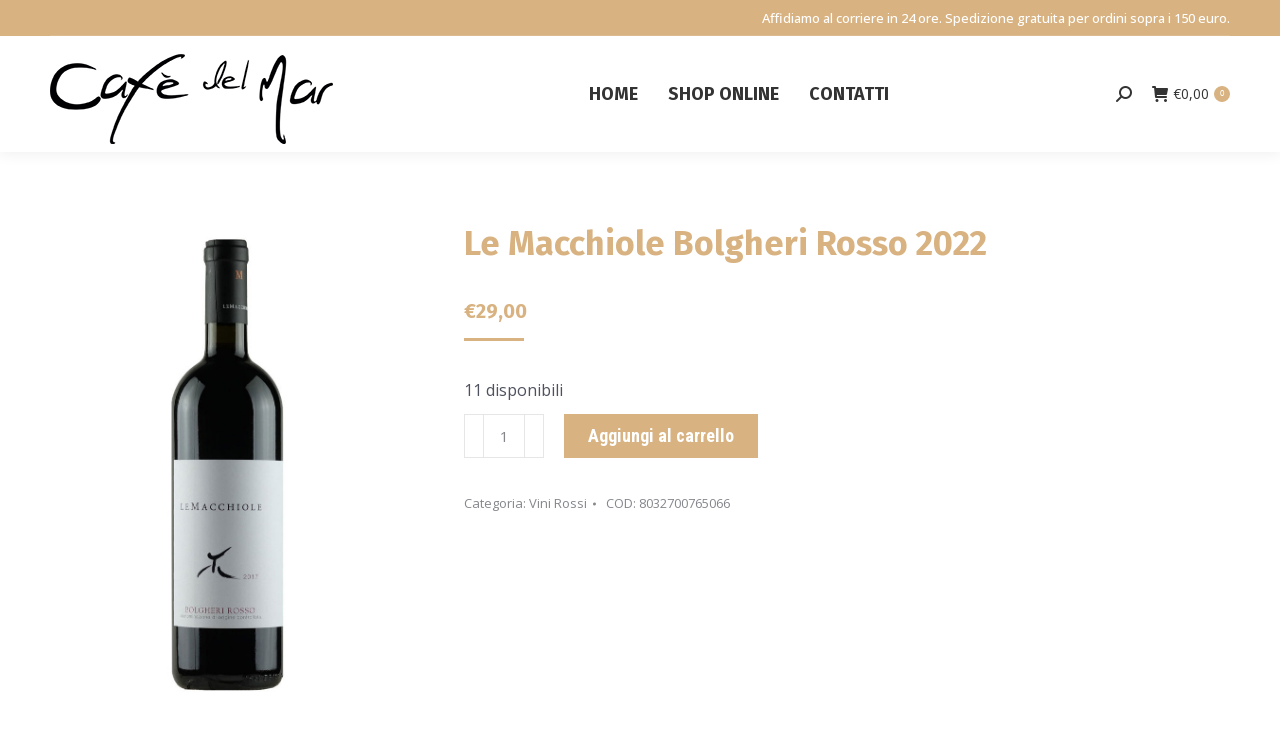

--- FILE ---
content_type: text/html; charset=UTF-8
request_url: https://www.cafedelmargrottammare.com/prodotto/le-macchiole-bolgheri-rosso-2022/
body_size: 18261
content:
<!DOCTYPE html>
<!--[if !(IE 6) | !(IE 7) | !(IE 8)  ]><!-->
<html lang="it-IT" class="no-js">
<!--<![endif]-->
<head>
	<meta charset="UTF-8" />
				<meta name="viewport" content="width=device-width, initial-scale=1, maximum-scale=1, user-scalable=0"/>
			<meta name="theme-color" content="#d8b280"/>	<link rel="profile" href="https://gmpg.org/xfn/11" />
	<title>Le Macchiole Bolgheri Rosso 2022 - Cafe del Mar | Grottammare AP</title>

<!-- The SEO Framework by Sybre Waaijer -->
<meta name="robots" content="max-snippet:-1,max-image-preview:standard,max-video-preview:-1" />
<link rel="canonical" href="https://www.cafedelmargrottammare.com/prodotto/le-macchiole-bolgheri-rosso-2022/" />
<meta name="description" content="Un vino fresco, complesso ma facilmente apprezzabile, perfetto per la tavola ed eclettico negli abbinamenti. Un vero e proprio biglietto da visita per l’azienda…" />
<meta property="og:type" content="product" />
<meta property="og:locale" content="it_IT" />
<meta property="og:site_name" content="Cafe del Mar | Grottammare AP" />
<meta property="og:title" content="Le Macchiole Bolgheri Rosso 2022" />
<meta property="og:description" content="Un vino fresco, complesso ma facilmente apprezzabile, perfetto per la tavola ed eclettico negli abbinamenti. Un vero e proprio biglietto da visita per l’azienda, che la contraddistingue e mostra la…" />
<meta property="og:url" content="https://www.cafedelmargrottammare.com/prodotto/le-macchiole-bolgheri-rosso-2022/" />
<meta property="og:image" content="https://www.cafedelmargrottammare.com/wp-content/uploads/2021/05/bolgheri-rosso-le-macchiole.jpg" />
<meta property="og:image:width" content="1200" />
<meta property="og:image:height" content="1645" />
<meta property="article:published_time" content="2021-03-29T10:40:29+00:00" />
<meta property="article:modified_time" content="2026-01-20T05:00:32+00:00" />
<meta name="google-site-verification" content="SzJ2k6OpFXUG104AR7GOCqtJjtpljJkvX8VJneOXEeY" />
<script type="application/ld+json">{"@context":"https://schema.org","@graph":[{"@type":"WebSite","@id":"https://www.cafedelmargrottammare.com/#/schema/WebSite","url":"https://www.cafedelmargrottammare.com/","name":"Cafe del Mar | Grottammare AP","description":"Enoteca Bar Pasticceria","inLanguage":"it-IT","potentialAction":{"@type":"SearchAction","target":{"@type":"EntryPoint","urlTemplate":"https://www.cafedelmargrottammare.com/search/{search_term_string}/"},"query-input":"required name=search_term_string"},"publisher":{"@type":"Organization","@id":"https://www.cafedelmargrottammare.com/#/schema/Organization","name":"Cafe del Mar | Grottammare AP","url":"https://www.cafedelmargrottammare.com/","logo":{"@type":"ImageObject","url":"https://www.cafedelmargrottammare.com/wp-content/uploads/2021/02/cafe-del-mar.png","contentUrl":"https://www.cafedelmargrottammare.com/wp-content/uploads/2021/02/cafe-del-mar.png","width":283,"height":90}}},{"@type":"WebPage","@id":"https://www.cafedelmargrottammare.com/prodotto/le-macchiole-bolgheri-rosso-2022/","url":"https://www.cafedelmargrottammare.com/prodotto/le-macchiole-bolgheri-rosso-2022/","name":"Le Macchiole Bolgheri Rosso 2022 - Cafe del Mar | Grottammare AP","description":"Un vino fresco, complesso ma facilmente apprezzabile, perfetto per la tavola ed eclettico negli abbinamenti. Un vero e proprio biglietto da visita per l’azienda…","inLanguage":"it-IT","isPartOf":{"@id":"https://www.cafedelmargrottammare.com/#/schema/WebSite"},"breadcrumb":{"@type":"BreadcrumbList","@id":"https://www.cafedelmargrottammare.com/#/schema/BreadcrumbList","itemListElement":[{"@type":"ListItem","position":1,"item":"https://www.cafedelmargrottammare.com/","name":"Cafe del Mar | Grottammare AP"},{"@type":"ListItem","position":2,"item":"https://www.cafedelmargrottammare.com/shop/","name":"Shop"},{"@type":"ListItem","position":3,"name":"Le Macchiole Bolgheri Rosso 2022"}]},"potentialAction":{"@type":"ReadAction","target":"https://www.cafedelmargrottammare.com/prodotto/le-macchiole-bolgheri-rosso-2022/"},"datePublished":"2021-03-29T10:40:29+00:00","dateModified":"2026-01-20T05:00:32+00:00"}]}</script>
<!-- / The SEO Framework by Sybre Waaijer | 3.03ms meta | 0.26ms boot -->

<link rel='dns-prefetch' href='//cdn.iubenda.com' />
<link rel='dns-prefetch' href='//fonts.googleapis.com' />
<link rel="alternate" type="application/rss+xml" title="Cafe del Mar | Grottammare AP &raquo; Feed" href="https://www.cafedelmargrottammare.com/feed/" />
<link rel="alternate" type="application/rss+xml" title="Cafe del Mar | Grottammare AP &raquo; Feed dei commenti" href="https://www.cafedelmargrottammare.com/comments/feed/" />
<style id='wp-img-auto-sizes-contain-inline-css'>
img:is([sizes=auto i],[sizes^="auto," i]){contain-intrinsic-size:3000px 1500px}
/*# sourceURL=wp-img-auto-sizes-contain-inline-css */
</style>
<style id='wp-emoji-styles-inline-css'>

	img.wp-smiley, img.emoji {
		display: inline !important;
		border: none !important;
		box-shadow: none !important;
		height: 1em !important;
		width: 1em !important;
		margin: 0 0.07em !important;
		vertical-align: -0.1em !important;
		background: none !important;
		padding: 0 !important;
	}
/*# sourceURL=wp-emoji-styles-inline-css */
</style>
<style id='wp-block-library-inline-css'>
:root{--wp-block-synced-color:#7a00df;--wp-block-synced-color--rgb:122,0,223;--wp-bound-block-color:var(--wp-block-synced-color);--wp-editor-canvas-background:#ddd;--wp-admin-theme-color:#007cba;--wp-admin-theme-color--rgb:0,124,186;--wp-admin-theme-color-darker-10:#006ba1;--wp-admin-theme-color-darker-10--rgb:0,107,160.5;--wp-admin-theme-color-darker-20:#005a87;--wp-admin-theme-color-darker-20--rgb:0,90,135;--wp-admin-border-width-focus:2px}@media (min-resolution:192dpi){:root{--wp-admin-border-width-focus:1.5px}}.wp-element-button{cursor:pointer}:root .has-very-light-gray-background-color{background-color:#eee}:root .has-very-dark-gray-background-color{background-color:#313131}:root .has-very-light-gray-color{color:#eee}:root .has-very-dark-gray-color{color:#313131}:root .has-vivid-green-cyan-to-vivid-cyan-blue-gradient-background{background:linear-gradient(135deg,#00d084,#0693e3)}:root .has-purple-crush-gradient-background{background:linear-gradient(135deg,#34e2e4,#4721fb 50%,#ab1dfe)}:root .has-hazy-dawn-gradient-background{background:linear-gradient(135deg,#faaca8,#dad0ec)}:root .has-subdued-olive-gradient-background{background:linear-gradient(135deg,#fafae1,#67a671)}:root .has-atomic-cream-gradient-background{background:linear-gradient(135deg,#fdd79a,#004a59)}:root .has-nightshade-gradient-background{background:linear-gradient(135deg,#330968,#31cdcf)}:root .has-midnight-gradient-background{background:linear-gradient(135deg,#020381,#2874fc)}:root{--wp--preset--font-size--normal:16px;--wp--preset--font-size--huge:42px}.has-regular-font-size{font-size:1em}.has-larger-font-size{font-size:2.625em}.has-normal-font-size{font-size:var(--wp--preset--font-size--normal)}.has-huge-font-size{font-size:var(--wp--preset--font-size--huge)}.has-text-align-center{text-align:center}.has-text-align-left{text-align:left}.has-text-align-right{text-align:right}.has-fit-text{white-space:nowrap!important}#end-resizable-editor-section{display:none}.aligncenter{clear:both}.items-justified-left{justify-content:flex-start}.items-justified-center{justify-content:center}.items-justified-right{justify-content:flex-end}.items-justified-space-between{justify-content:space-between}.screen-reader-text{border:0;clip-path:inset(50%);height:1px;margin:-1px;overflow:hidden;padding:0;position:absolute;width:1px;word-wrap:normal!important}.screen-reader-text:focus{background-color:#ddd;clip-path:none;color:#444;display:block;font-size:1em;height:auto;left:5px;line-height:normal;padding:15px 23px 14px;text-decoration:none;top:5px;width:auto;z-index:100000}html :where(.has-border-color){border-style:solid}html :where([style*=border-top-color]){border-top-style:solid}html :where([style*=border-right-color]){border-right-style:solid}html :where([style*=border-bottom-color]){border-bottom-style:solid}html :where([style*=border-left-color]){border-left-style:solid}html :where([style*=border-width]){border-style:solid}html :where([style*=border-top-width]){border-top-style:solid}html :where([style*=border-right-width]){border-right-style:solid}html :where([style*=border-bottom-width]){border-bottom-style:solid}html :where([style*=border-left-width]){border-left-style:solid}html :where(img[class*=wp-image-]){height:auto;max-width:100%}:where(figure){margin:0 0 1em}html :where(.is-position-sticky){--wp-admin--admin-bar--position-offset:var(--wp-admin--admin-bar--height,0px)}@media screen and (max-width:600px){html :where(.is-position-sticky){--wp-admin--admin-bar--position-offset:0px}}

/*# sourceURL=wp-block-library-inline-css */
</style><link rel='stylesheet' id='wc-blocks-style-css' href='https://www.cafedelmargrottammare.com/wp-content/plugins/woocommerce/assets/client/blocks/wc-blocks.css?ver=wc-10.4.3' media='all' />
<style id='global-styles-inline-css'>
:root{--wp--preset--aspect-ratio--square: 1;--wp--preset--aspect-ratio--4-3: 4/3;--wp--preset--aspect-ratio--3-4: 3/4;--wp--preset--aspect-ratio--3-2: 3/2;--wp--preset--aspect-ratio--2-3: 2/3;--wp--preset--aspect-ratio--16-9: 16/9;--wp--preset--aspect-ratio--9-16: 9/16;--wp--preset--color--black: #000000;--wp--preset--color--cyan-bluish-gray: #abb8c3;--wp--preset--color--white: #FFF;--wp--preset--color--pale-pink: #f78da7;--wp--preset--color--vivid-red: #cf2e2e;--wp--preset--color--luminous-vivid-orange: #ff6900;--wp--preset--color--luminous-vivid-amber: #fcb900;--wp--preset--color--light-green-cyan: #7bdcb5;--wp--preset--color--vivid-green-cyan: #00d084;--wp--preset--color--pale-cyan-blue: #8ed1fc;--wp--preset--color--vivid-cyan-blue: #0693e3;--wp--preset--color--vivid-purple: #9b51e0;--wp--preset--color--accent: #d8b280;--wp--preset--color--dark-gray: #111;--wp--preset--color--light-gray: #767676;--wp--preset--gradient--vivid-cyan-blue-to-vivid-purple: linear-gradient(135deg,rgb(6,147,227) 0%,rgb(155,81,224) 100%);--wp--preset--gradient--light-green-cyan-to-vivid-green-cyan: linear-gradient(135deg,rgb(122,220,180) 0%,rgb(0,208,130) 100%);--wp--preset--gradient--luminous-vivid-amber-to-luminous-vivid-orange: linear-gradient(135deg,rgb(252,185,0) 0%,rgb(255,105,0) 100%);--wp--preset--gradient--luminous-vivid-orange-to-vivid-red: linear-gradient(135deg,rgb(255,105,0) 0%,rgb(207,46,46) 100%);--wp--preset--gradient--very-light-gray-to-cyan-bluish-gray: linear-gradient(135deg,rgb(238,238,238) 0%,rgb(169,184,195) 100%);--wp--preset--gradient--cool-to-warm-spectrum: linear-gradient(135deg,rgb(74,234,220) 0%,rgb(151,120,209) 20%,rgb(207,42,186) 40%,rgb(238,44,130) 60%,rgb(251,105,98) 80%,rgb(254,248,76) 100%);--wp--preset--gradient--blush-light-purple: linear-gradient(135deg,rgb(255,206,236) 0%,rgb(152,150,240) 100%);--wp--preset--gradient--blush-bordeaux: linear-gradient(135deg,rgb(254,205,165) 0%,rgb(254,45,45) 50%,rgb(107,0,62) 100%);--wp--preset--gradient--luminous-dusk: linear-gradient(135deg,rgb(255,203,112) 0%,rgb(199,81,192) 50%,rgb(65,88,208) 100%);--wp--preset--gradient--pale-ocean: linear-gradient(135deg,rgb(255,245,203) 0%,rgb(182,227,212) 50%,rgb(51,167,181) 100%);--wp--preset--gradient--electric-grass: linear-gradient(135deg,rgb(202,248,128) 0%,rgb(113,206,126) 100%);--wp--preset--gradient--midnight: linear-gradient(135deg,rgb(2,3,129) 0%,rgb(40,116,252) 100%);--wp--preset--font-size--small: 13px;--wp--preset--font-size--medium: 20px;--wp--preset--font-size--large: 36px;--wp--preset--font-size--x-large: 42px;--wp--preset--spacing--20: 0.44rem;--wp--preset--spacing--30: 0.67rem;--wp--preset--spacing--40: 1rem;--wp--preset--spacing--50: 1.5rem;--wp--preset--spacing--60: 2.25rem;--wp--preset--spacing--70: 3.38rem;--wp--preset--spacing--80: 5.06rem;--wp--preset--shadow--natural: 6px 6px 9px rgba(0, 0, 0, 0.2);--wp--preset--shadow--deep: 12px 12px 50px rgba(0, 0, 0, 0.4);--wp--preset--shadow--sharp: 6px 6px 0px rgba(0, 0, 0, 0.2);--wp--preset--shadow--outlined: 6px 6px 0px -3px rgb(255, 255, 255), 6px 6px rgb(0, 0, 0);--wp--preset--shadow--crisp: 6px 6px 0px rgb(0, 0, 0);}:where(.is-layout-flex){gap: 0.5em;}:where(.is-layout-grid){gap: 0.5em;}body .is-layout-flex{display: flex;}.is-layout-flex{flex-wrap: wrap;align-items: center;}.is-layout-flex > :is(*, div){margin: 0;}body .is-layout-grid{display: grid;}.is-layout-grid > :is(*, div){margin: 0;}:where(.wp-block-columns.is-layout-flex){gap: 2em;}:where(.wp-block-columns.is-layout-grid){gap: 2em;}:where(.wp-block-post-template.is-layout-flex){gap: 1.25em;}:where(.wp-block-post-template.is-layout-grid){gap: 1.25em;}.has-black-color{color: var(--wp--preset--color--black) !important;}.has-cyan-bluish-gray-color{color: var(--wp--preset--color--cyan-bluish-gray) !important;}.has-white-color{color: var(--wp--preset--color--white) !important;}.has-pale-pink-color{color: var(--wp--preset--color--pale-pink) !important;}.has-vivid-red-color{color: var(--wp--preset--color--vivid-red) !important;}.has-luminous-vivid-orange-color{color: var(--wp--preset--color--luminous-vivid-orange) !important;}.has-luminous-vivid-amber-color{color: var(--wp--preset--color--luminous-vivid-amber) !important;}.has-light-green-cyan-color{color: var(--wp--preset--color--light-green-cyan) !important;}.has-vivid-green-cyan-color{color: var(--wp--preset--color--vivid-green-cyan) !important;}.has-pale-cyan-blue-color{color: var(--wp--preset--color--pale-cyan-blue) !important;}.has-vivid-cyan-blue-color{color: var(--wp--preset--color--vivid-cyan-blue) !important;}.has-vivid-purple-color{color: var(--wp--preset--color--vivid-purple) !important;}.has-black-background-color{background-color: var(--wp--preset--color--black) !important;}.has-cyan-bluish-gray-background-color{background-color: var(--wp--preset--color--cyan-bluish-gray) !important;}.has-white-background-color{background-color: var(--wp--preset--color--white) !important;}.has-pale-pink-background-color{background-color: var(--wp--preset--color--pale-pink) !important;}.has-vivid-red-background-color{background-color: var(--wp--preset--color--vivid-red) !important;}.has-luminous-vivid-orange-background-color{background-color: var(--wp--preset--color--luminous-vivid-orange) !important;}.has-luminous-vivid-amber-background-color{background-color: var(--wp--preset--color--luminous-vivid-amber) !important;}.has-light-green-cyan-background-color{background-color: var(--wp--preset--color--light-green-cyan) !important;}.has-vivid-green-cyan-background-color{background-color: var(--wp--preset--color--vivid-green-cyan) !important;}.has-pale-cyan-blue-background-color{background-color: var(--wp--preset--color--pale-cyan-blue) !important;}.has-vivid-cyan-blue-background-color{background-color: var(--wp--preset--color--vivid-cyan-blue) !important;}.has-vivid-purple-background-color{background-color: var(--wp--preset--color--vivid-purple) !important;}.has-black-border-color{border-color: var(--wp--preset--color--black) !important;}.has-cyan-bluish-gray-border-color{border-color: var(--wp--preset--color--cyan-bluish-gray) !important;}.has-white-border-color{border-color: var(--wp--preset--color--white) !important;}.has-pale-pink-border-color{border-color: var(--wp--preset--color--pale-pink) !important;}.has-vivid-red-border-color{border-color: var(--wp--preset--color--vivid-red) !important;}.has-luminous-vivid-orange-border-color{border-color: var(--wp--preset--color--luminous-vivid-orange) !important;}.has-luminous-vivid-amber-border-color{border-color: var(--wp--preset--color--luminous-vivid-amber) !important;}.has-light-green-cyan-border-color{border-color: var(--wp--preset--color--light-green-cyan) !important;}.has-vivid-green-cyan-border-color{border-color: var(--wp--preset--color--vivid-green-cyan) !important;}.has-pale-cyan-blue-border-color{border-color: var(--wp--preset--color--pale-cyan-blue) !important;}.has-vivid-cyan-blue-border-color{border-color: var(--wp--preset--color--vivid-cyan-blue) !important;}.has-vivid-purple-border-color{border-color: var(--wp--preset--color--vivid-purple) !important;}.has-vivid-cyan-blue-to-vivid-purple-gradient-background{background: var(--wp--preset--gradient--vivid-cyan-blue-to-vivid-purple) !important;}.has-light-green-cyan-to-vivid-green-cyan-gradient-background{background: var(--wp--preset--gradient--light-green-cyan-to-vivid-green-cyan) !important;}.has-luminous-vivid-amber-to-luminous-vivid-orange-gradient-background{background: var(--wp--preset--gradient--luminous-vivid-amber-to-luminous-vivid-orange) !important;}.has-luminous-vivid-orange-to-vivid-red-gradient-background{background: var(--wp--preset--gradient--luminous-vivid-orange-to-vivid-red) !important;}.has-very-light-gray-to-cyan-bluish-gray-gradient-background{background: var(--wp--preset--gradient--very-light-gray-to-cyan-bluish-gray) !important;}.has-cool-to-warm-spectrum-gradient-background{background: var(--wp--preset--gradient--cool-to-warm-spectrum) !important;}.has-blush-light-purple-gradient-background{background: var(--wp--preset--gradient--blush-light-purple) !important;}.has-blush-bordeaux-gradient-background{background: var(--wp--preset--gradient--blush-bordeaux) !important;}.has-luminous-dusk-gradient-background{background: var(--wp--preset--gradient--luminous-dusk) !important;}.has-pale-ocean-gradient-background{background: var(--wp--preset--gradient--pale-ocean) !important;}.has-electric-grass-gradient-background{background: var(--wp--preset--gradient--electric-grass) !important;}.has-midnight-gradient-background{background: var(--wp--preset--gradient--midnight) !important;}.has-small-font-size{font-size: var(--wp--preset--font-size--small) !important;}.has-medium-font-size{font-size: var(--wp--preset--font-size--medium) !important;}.has-large-font-size{font-size: var(--wp--preset--font-size--large) !important;}.has-x-large-font-size{font-size: var(--wp--preset--font-size--x-large) !important;}
/*# sourceURL=global-styles-inline-css */
</style>

<style id='classic-theme-styles-inline-css'>
/*! This file is auto-generated */
.wp-block-button__link{color:#fff;background-color:#32373c;border-radius:9999px;box-shadow:none;text-decoration:none;padding:calc(.667em + 2px) calc(1.333em + 2px);font-size:1.125em}.wp-block-file__button{background:#32373c;color:#fff;text-decoration:none}
/*# sourceURL=/wp-includes/css/classic-themes.min.css */
</style>
<link rel='stylesheet' id='photoswipe-css' href='https://www.cafedelmargrottammare.com/wp-content/plugins/woocommerce/assets/css/photoswipe/photoswipe.min.css?ver=10.4.3' media='all' />
<link rel='stylesheet' id='photoswipe-default-skin-css' href='https://www.cafedelmargrottammare.com/wp-content/plugins/woocommerce/assets/css/photoswipe/default-skin/default-skin.min.css?ver=10.4.3' media='all' />
<style id='woocommerce-inline-inline-css'>
.woocommerce form .form-row .required { visibility: visible; }
/*# sourceURL=woocommerce-inline-inline-css */
</style>
<link rel='stylesheet' id='the7-font-css' href='https://www.cafedelmargrottammare.com/wp-content/themes/dt-the7/fonts/icomoon-the7-font/icomoon-the7-font.min.css?ver=14.0.2.1' media='all' />
<link rel='stylesheet' id='dt-web-fonts-css' href='https://fonts.googleapis.com/css?family=Roboto:400,600,700%7COpen+Sans:400,400italic,500,600,700%7CRoboto+Condensed:400,600,700%7CFira+Sans:400,600,700' media='all' />
<link rel='stylesheet' id='dt-main-css' href='https://www.cafedelmargrottammare.com/wp-content/themes/dt-the7/css/main.min.css?ver=14.0.2.1' media='all' />
<style id='dt-main-inline-css'>
body #load {
  display: block;
  height: 100%;
  overflow: hidden;
  position: fixed;
  width: 100%;
  z-index: 9901;
  opacity: 1;
  visibility: visible;
  transition: all .35s ease-out;
}
.load-wrap {
  width: 100%;
  height: 100%;
  background-position: center center;
  background-repeat: no-repeat;
  text-align: center;
  display: -ms-flexbox;
  display: -ms-flex;
  display: flex;
  -ms-align-items: center;
  -ms-flex-align: center;
  align-items: center;
  -ms-flex-flow: column wrap;
  flex-flow: column wrap;
  -ms-flex-pack: center;
  -ms-justify-content: center;
  justify-content: center;
}
.load-wrap > svg {
  position: absolute;
  top: 50%;
  left: 50%;
  transform: translate(-50%,-50%);
}
#load {
  background: var(--the7-elementor-beautiful-loading-bg,#ffffff);
  --the7-beautiful-spinner-color2: var(--the7-beautiful-spinner-color,#d8b280);
}

/*# sourceURL=dt-main-inline-css */
</style>
<link rel='stylesheet' id='the7-custom-scrollbar-css' href='https://www.cafedelmargrottammare.com/wp-content/themes/dt-the7/lib/custom-scrollbar/custom-scrollbar.min.css?ver=14.0.2.1' media='all' />
<link rel='stylesheet' id='the7-css-vars-css' href='https://www.cafedelmargrottammare.com/wp-content/uploads/the7-css/css-vars.css?ver=818782ad045f' media='all' />
<link rel='stylesheet' id='dt-custom-css' href='https://www.cafedelmargrottammare.com/wp-content/uploads/the7-css/custom.css?ver=818782ad045f' media='all' />
<link rel='stylesheet' id='wc-dt-custom-css' href='https://www.cafedelmargrottammare.com/wp-content/uploads/the7-css/compatibility/wc-dt-custom.css?ver=818782ad045f' media='all' />
<link rel='stylesheet' id='dt-media-css' href='https://www.cafedelmargrottammare.com/wp-content/uploads/the7-css/media.css?ver=818782ad045f' media='all' />
<link rel='stylesheet' id='style-css' href='https://www.cafedelmargrottammare.com/wp-content/themes/dt-the7/style.css?ver=14.0.2.1' media='all' />
<script src="https://www.cafedelmargrottammare.com/wp-includes/js/jquery/jquery.min.js?ver=3.7.1" id="jquery-core-js"></script>
<script src="https://www.cafedelmargrottammare.com/wp-includes/js/jquery/jquery-migrate.min.js?ver=3.4.1" id="jquery-migrate-js"></script>

<script  type="text/javascript" class=" _iub_cs_skip" id="iubenda-head-inline-scripts-0">
var _iub = _iub || [];
_iub.csConfiguration = {"invalidateConsentWithoutLog":true,"consentOnContinuedBrowsing":false,"whitelabel":false,"lang":"it","siteId":2209542,"perPurposeConsent":true,"cookiePolicyId":26081038, "banner":{ "acceptButtonDisplay":true,"customizeButtonDisplay":true,"position":"float-top-center","rejectButtonDisplay":true,"closeButtonRejects":true,"listPurposes":true,"explicitWithdrawal":true }};

//# sourceURL=iubenda-head-inline-scripts-0
</script>
<script  type="text/javascript" charset="UTF-8" async="" class=" _iub_cs_skip" src="//cdn.iubenda.com/cs/iubenda_cs.js?ver=3.12.5" id="iubenda-head-scripts-0-js"></script>
<script src="https://www.cafedelmargrottammare.com/wp-content/plugins/woocommerce/assets/js/jquery-blockui/jquery.blockUI.min.js?ver=2.7.0-wc.10.4.3" id="wc-jquery-blockui-js" defer data-wp-strategy="defer"></script>
<script id="wc-add-to-cart-js-extra">
var wc_add_to_cart_params = {"ajax_url":"/wp-admin/admin-ajax.php","wc_ajax_url":"/?wc-ajax=%%endpoint%%","i18n_view_cart":"View cart","cart_url":"https://www.cafedelmargrottammare.com/carrello/","is_cart":"","cart_redirect_after_add":"no"};
//# sourceURL=wc-add-to-cart-js-extra
</script>
<script src="https://www.cafedelmargrottammare.com/wp-content/plugins/woocommerce/assets/js/frontend/add-to-cart.min.js?ver=10.4.3" id="wc-add-to-cart-js" defer data-wp-strategy="defer"></script>
<script src="https://www.cafedelmargrottammare.com/wp-content/plugins/woocommerce/assets/js/flexslider/jquery.flexslider.min.js?ver=2.7.2-wc.10.4.3" id="wc-flexslider-js" defer data-wp-strategy="defer"></script>
<script src="https://www.cafedelmargrottammare.com/wp-content/plugins/woocommerce/assets/js/photoswipe/photoswipe.min.js?ver=4.1.1-wc.10.4.3" id="wc-photoswipe-js" defer data-wp-strategy="defer"></script>
<script src="https://www.cafedelmargrottammare.com/wp-content/plugins/woocommerce/assets/js/photoswipe/photoswipe-ui-default.min.js?ver=4.1.1-wc.10.4.3" id="wc-photoswipe-ui-default-js" defer data-wp-strategy="defer"></script>
<script id="wc-single-product-js-extra">
var wc_single_product_params = {"i18n_required_rating_text":"Seleziona una valutazione","i18n_rating_options":["1 stella su 5","2 stelle su 5","3 stelle su 5","4 stelle su 5","5 stelle su 5"],"i18n_product_gallery_trigger_text":"Visualizza la galleria di immagini a schermo intero","review_rating_required":"no","flexslider":{"rtl":false,"animation":"slide","smoothHeight":true,"directionNav":false,"controlNav":"thumbnails","slideshow":false,"animationSpeed":500,"animationLoop":false,"allowOneSlide":false},"zoom_enabled":"","zoom_options":[],"photoswipe_enabled":"1","photoswipe_options":{"shareEl":false,"closeOnScroll":false,"history":false,"hideAnimationDuration":0,"showAnimationDuration":0},"flexslider_enabled":"1"};
//# sourceURL=wc-single-product-js-extra
</script>
<script src="https://www.cafedelmargrottammare.com/wp-content/plugins/woocommerce/assets/js/frontend/single-product.min.js?ver=10.4.3" id="wc-single-product-js" defer data-wp-strategy="defer"></script>
<script src="https://www.cafedelmargrottammare.com/wp-content/plugins/woocommerce/assets/js/js-cookie/js.cookie.min.js?ver=2.1.4-wc.10.4.3" id="wc-js-cookie-js" defer data-wp-strategy="defer"></script>
<script id="woocommerce-js-extra">
var woocommerce_params = {"ajax_url":"/wp-admin/admin-ajax.php","wc_ajax_url":"/?wc-ajax=%%endpoint%%","i18n_password_show":"Mostra password","i18n_password_hide":"Nascondi password"};
//# sourceURL=woocommerce-js-extra
</script>
<script src="https://www.cafedelmargrottammare.com/wp-content/plugins/woocommerce/assets/js/frontend/woocommerce.min.js?ver=10.4.3" id="woocommerce-js" defer data-wp-strategy="defer"></script>
<script id="dt-above-fold-js-extra">
var dtLocal = {"themeUrl":"https://www.cafedelmargrottammare.com/wp-content/themes/dt-the7","passText":"Per visualizzare questo post protetto, inserire la password qui sotto:","moreButtonText":{"loading":"Caricamento...","loadMore":"Carica ancora"},"postID":"1847","ajaxurl":"https://www.cafedelmargrottammare.com/wp-admin/admin-ajax.php","REST":{"baseUrl":"https://www.cafedelmargrottammare.com/wp-json/the7/v1","endpoints":{"sendMail":"/send-mail"}},"contactMessages":{"required":"One or more fields have an error. Please check and try again.","terms":"Please accept the privacy policy.","fillTheCaptchaError":"Please, fill the captcha."},"captchaSiteKey":"","ajaxNonce":"48dbbc0961","pageData":"","themeSettings":{"smoothScroll":"off","lazyLoading":false,"desktopHeader":{"height":116},"ToggleCaptionEnabled":"disabled","ToggleCaption":"Navigation","floatingHeader":{"showAfter":160,"showMenu":false,"height":70,"logo":{"showLogo":true,"html":"\u003Cimg class=\" preload-me\" src=\"https://www.cafedelmargrottammare.com/wp-content/uploads/2021/02/cafe-del-mar.png\" srcset=\"https://www.cafedelmargrottammare.com/wp-content/uploads/2021/02/cafe-del-mar.png 283w\" width=\"283\" height=\"90\"   sizes=\"283px\" alt=\"Cafe del Mar | Grottammare AP\" /\u003E","url":"https://www.cafedelmargrottammare.com/"}},"topLine":{"floatingTopLine":{"logo":{"showLogo":false,"html":""}}},"mobileHeader":{"firstSwitchPoint":1100,"secondSwitchPoint":778,"firstSwitchPointHeight":60,"secondSwitchPointHeight":60,"mobileToggleCaptionEnabled":"disabled","mobileToggleCaption":"Menu"},"stickyMobileHeaderFirstSwitch":{"logo":{"html":"\u003Cimg class=\" preload-me\" src=\"https://www.cafedelmargrottammare.com/wp-content/uploads/2021/02/cafe-del-mar.png\" srcset=\"https://www.cafedelmargrottammare.com/wp-content/uploads/2021/02/cafe-del-mar.png 283w\" width=\"283\" height=\"90\"   sizes=\"283px\" alt=\"Cafe del Mar | Grottammare AP\" /\u003E"}},"stickyMobileHeaderSecondSwitch":{"logo":{"html":"\u003Cimg class=\" preload-me\" src=\"https://www.cafedelmargrottammare.com/wp-content/uploads/2021/02/cafe-del-mar.png\" srcset=\"https://www.cafedelmargrottammare.com/wp-content/uploads/2021/02/cafe-del-mar.png 283w\" width=\"283\" height=\"90\"   sizes=\"283px\" alt=\"Cafe del Mar | Grottammare AP\" /\u003E"}},"sidebar":{"switchPoint":992},"boxedWidth":"1340px"},"wcCartFragmentHash":"532186848293ae308ee1133b81f1a767"};
var dtShare = {"shareButtonText":{"facebook":"Share on Facebook","twitter":"Share on X","pinterest":"Pin it","linkedin":"Share on Linkedin","whatsapp":"Share on Whatsapp"},"overlayOpacity":"65"};
//# sourceURL=dt-above-fold-js-extra
</script>
<script src="https://www.cafedelmargrottammare.com/wp-content/themes/dt-the7/js/above-the-fold.min.js?ver=14.0.2.1" id="dt-above-fold-js"></script>
<script src="https://www.cafedelmargrottammare.com/wp-content/themes/dt-the7/js/compatibility/woocommerce/woocommerce.min.js?ver=14.0.2.1" id="dt-woocommerce-js"></script>
<link rel="https://api.w.org/" href="https://www.cafedelmargrottammare.com/wp-json/" /><link rel="alternate" title="JSON" type="application/json" href="https://www.cafedelmargrottammare.com/wp-json/wp/v2/product/1847" /><link rel="EditURI" type="application/rsd+xml" title="RSD" href="https://www.cafedelmargrottammare.com/xmlrpc.php?rsd" />
<meta property="og:site_name" content="Cafe del Mar | Grottammare AP" />
<meta property="og:title" content="Le Macchiole Bolgheri Rosso 2022" />
<meta property="og:image" content="https://www.cafedelmargrottammare.com/wp-content/uploads/2021/05/bolgheri-rosso-le-macchiole.jpg" />
<meta property="og:url" content="https://www.cafedelmargrottammare.com/prodotto/le-macchiole-bolgheri-rosso-2022/" />
<meta property="og:type" content="article" />
	<noscript><style>.woocommerce-product-gallery{ opacity: 1 !important; }</style></noscript>
	<script type="text/javascript" id="the7-loader-script">
document.addEventListener("DOMContentLoaded", function(event) {
	var load = document.getElementById("load");
	if(!load.classList.contains('loader-removed')){
		var removeLoading = setTimeout(function() {
			load.className += " loader-removed";
		}, 300);
	}
});
</script>
		<link rel="icon" href="https://www.cafedelmargrottammare.com/wp-content/uploads/2021/02/icomar.png" type="image/png" sizes="16x16"/><link rel="icon" href="https://www.cafedelmargrottammare.com/wp-content/uploads/2021/02/icomar.png" type="image/png" sizes="32x32"/><link rel="apple-touch-icon" href="https://www.cafedelmargrottammare.com/wp-content/uploads/2021/02/icomar.png"><link rel="apple-touch-icon" sizes="76x76" href="https://www.cafedelmargrottammare.com/wp-content/uploads/2021/02/icomar.png"><link rel="apple-touch-icon" sizes="120x120" href="https://www.cafedelmargrottammare.com/wp-content/uploads/2021/02/icomar.png"><link rel="apple-touch-icon" sizes="152x152" href="https://www.cafedelmargrottammare.com/wp-content/uploads/2021/02/icomar.png"><link rel='stylesheet' id='wc-stripe-blocks-checkout-style-css' href='https://www.cafedelmargrottammare.com/wp-content/plugins/woocommerce-gateway-stripe/build/upe-blocks.css?ver=5149cca93b0373758856' media='all' />
<link rel='stylesheet' id='wc-stripe-upe-classic-css' href='https://www.cafedelmargrottammare.com/wp-content/plugins/woocommerce-gateway-stripe/build/upe-classic.css?ver=10.3.1' media='all' />
<link rel='stylesheet' id='stripelink_styles-css' href='https://www.cafedelmargrottammare.com/wp-content/plugins/woocommerce-gateway-stripe/assets/css/stripe-link.css?ver=10.3.1' media='all' />
</head>
<body id="the7-body" class="wp-singular product-template-default single single-product postid-1847 wp-embed-responsive wp-theme-dt-the7 theme-dt-the7 woocommerce woocommerce-page woocommerce-no-js no-comments dt-responsive-on right-mobile-menu-close-icon ouside-menu-close-icon mobile-hamburger-close-bg-enable mobile-hamburger-close-bg-hover-enable  fade-medium-mobile-menu-close-icon fade-medium-menu-close-icon srcset-enabled btn-flat custom-btn-color custom-btn-hover-color shadow-element-decoration sticky-mobile-header top-header first-switch-logo-center first-switch-menu-left second-switch-logo-left second-switch-menu-right right-mobile-menu layzr-loading-on popup-message-style the7-ver-14.0.2.1">
<!-- The7 14.0.2.1 -->
<div id="load" class="spinner-loader">
	<div class="load-wrap"><style type="text/css">
    [class*="the7-spinner-animate-"]{
        animation: spinner-animation 1s cubic-bezier(1,1,1,1) infinite;
        x:46.5px;
        y:40px;
        width:7px;
        height:20px;
        fill:var(--the7-beautiful-spinner-color2);
        opacity: 0.2;
    }
    .the7-spinner-animate-2{
        animation-delay: 0.083s;
    }
    .the7-spinner-animate-3{
        animation-delay: 0.166s;
    }
    .the7-spinner-animate-4{
         animation-delay: 0.25s;
    }
    .the7-spinner-animate-5{
         animation-delay: 0.33s;
    }
    .the7-spinner-animate-6{
         animation-delay: 0.416s;
    }
    .the7-spinner-animate-7{
         animation-delay: 0.5s;
    }
    .the7-spinner-animate-8{
         animation-delay: 0.58s;
    }
    .the7-spinner-animate-9{
         animation-delay: 0.666s;
    }
    .the7-spinner-animate-10{
         animation-delay: 0.75s;
    }
    .the7-spinner-animate-11{
        animation-delay: 0.83s;
    }
    .the7-spinner-animate-12{
        animation-delay: 0.916s;
    }
    @keyframes spinner-animation{
        from {
            opacity: 1;
        }
        to{
            opacity: 0;
        }
    }
</style>
<svg width="75px" height="75px" xmlns="http://www.w3.org/2000/svg" viewBox="0 0 100 100" preserveAspectRatio="xMidYMid">
	<rect class="the7-spinner-animate-1" rx="5" ry="5" transform="rotate(0 50 50) translate(0 -30)"></rect>
	<rect class="the7-spinner-animate-2" rx="5" ry="5" transform="rotate(30 50 50) translate(0 -30)"></rect>
	<rect class="the7-spinner-animate-3" rx="5" ry="5" transform="rotate(60 50 50) translate(0 -30)"></rect>
	<rect class="the7-spinner-animate-4" rx="5" ry="5" transform="rotate(90 50 50) translate(0 -30)"></rect>
	<rect class="the7-spinner-animate-5" rx="5" ry="5" transform="rotate(120 50 50) translate(0 -30)"></rect>
	<rect class="the7-spinner-animate-6" rx="5" ry="5" transform="rotate(150 50 50) translate(0 -30)"></rect>
	<rect class="the7-spinner-animate-7" rx="5" ry="5" transform="rotate(180 50 50) translate(0 -30)"></rect>
	<rect class="the7-spinner-animate-8" rx="5" ry="5" transform="rotate(210 50 50) translate(0 -30)"></rect>
	<rect class="the7-spinner-animate-9" rx="5" ry="5" transform="rotate(240 50 50) translate(0 -30)"></rect>
	<rect class="the7-spinner-animate-10" rx="5" ry="5" transform="rotate(270 50 50) translate(0 -30)"></rect>
	<rect class="the7-spinner-animate-11" rx="5" ry="5" transform="rotate(300 50 50) translate(0 -30)"></rect>
	<rect class="the7-spinner-animate-12" rx="5" ry="5" transform="rotate(330 50 50) translate(0 -30)"></rect>
</svg></div>
</div>
<div id="page" >
	<a class="skip-link screen-reader-text" href="#content">Skip to content</a>

<div class="masthead inline-header center widgets full-height shadow-decoration shadow-mobile-header-decoration animate-position-mobile-menu-icon dt-parent-menu-clickable show-sub-menu-on-hover" >

	<div class="top-bar line-content top-bar-line-hide">
	<div class="top-bar-bg" ></div>
	<div class="mini-widgets left-widgets"></div><div class="right-widgets mini-widgets"><div class="text-area show-on-desktop in-top-bar-right in-menu-second-switch"><p>Affidiamo al corriere in 24 ore.    Spedizione gratuita per ordini sopra i 150 euro.</p>
</div></div></div>

	<header class="header-bar" role="banner">

		<div class="branding">
	<div id="site-title" class="assistive-text">Cafe del Mar | Grottammare AP</div>
	<div id="site-description" class="assistive-text">Enoteca Bar Pasticceria</div>
	<a class="same-logo" href="https://www.cafedelmargrottammare.com/"><img class=" preload-me" src="https://www.cafedelmargrottammare.com/wp-content/uploads/2021/02/cafe-del-mar.png" srcset="https://www.cafedelmargrottammare.com/wp-content/uploads/2021/02/cafe-del-mar.png 283w" width="283" height="90"   sizes="283px" alt="Cafe del Mar | Grottammare AP" /></a></div>

		<ul id="primary-menu" class="main-nav underline-decoration upwards-line outside-item-remove-margin"><li class="menu-item menu-item-type-post_type menu-item-object-page menu-item-home menu-item-390 first depth-0"><a href='https://www.cafedelmargrottammare.com/' data-level='1'><span class="menu-item-text"><span class="menu-text">HOME</span></span></a></li> <li class="menu-item menu-item-type-post_type menu-item-object-page menu-item-1616 depth-0"><a href='https://www.cafedelmargrottammare.com/enoteca/' data-level='1'><span class="menu-item-text"><span class="menu-text">SHOP ONLINE</span></span></a></li> <li class="menu-item menu-item-type-post_type menu-item-object-page menu-item-388 last depth-0"><a href='https://www.cafedelmargrottammare.com/contatti/' data-level='1'><span class="menu-item-text"><span class="menu-text">CONTATTI</span></span></a></li> </ul>
		<div class="mini-widgets"><div class="mini-search show-on-desktop near-logo-first-switch near-logo-second-switch popup-search custom-icon"><form class="searchform mini-widget-searchform" role="search" method="get" action="https://www.cafedelmargrottammare.com/">

	<div class="screen-reader-text">Search:</div>

	
		<a href="" class="submit text-disable"><i class=" mw-icon the7-mw-icon-search-bold"></i></a>
		<div class="popup-search-wrap">
			<input type="text" aria-label="Search" class="field searchform-s" name="s" value="" placeholder="Type and hit enter …" title="Search form"/>
			<a href="" class="search-icon"  aria-label="Search"><i class="the7-mw-icon-search-bold" aria-hidden="true"></i></a>
		</div>

			<input type="submit" class="assistive-text searchsubmit" value="Go!"/>
</form>
</div><div class="show-on-desktop near-logo-first-switch in-menu-second-switch">
<div class="wc-shopping-cart shopping-cart round-counter-style show-sub-cart" data-cart-hash="532186848293ae308ee1133b81f1a767">

	<a class="wc-ico-cart round-counter-style show-sub-cart" href="https://www.cafedelmargrottammare.com/carrello/"><i class="the7-mw-icon-cart-bold"></i><span class="woocommerce-Price-amount amount"><bdi><span class="woocommerce-Price-currencySymbol">&euro;</span>0,00</bdi></span><span class="counter">0</span></a>

	<div class="shopping-cart-wrap">
		<div class="shopping-cart-inner">
			
						<p class="buttons top-position">
				<a href="https://www.cafedelmargrottammare.com/carrello/" class="button view-cart">Visualizza il carrello</a><a href="https://www.cafedelmargrottammare.com/pagamento/" class="button checkout">Cassa</a>			</p>

						<ul class="cart_list product_list_widget empty">
				<li>Nessun articolo nel carrello</li>			</ul>
			<div class="shopping-cart-bottom" style="display: none">
				<p class="total">
					<strong>Subtotale:</strong> <span class="woocommerce-Price-amount amount"><bdi><span class="woocommerce-Price-currencySymbol">&euro;</span>0,00</bdi></span>				</p>
				<p class="buttons">
					<a href="https://www.cafedelmargrottammare.com/carrello/" class="button view-cart">Visualizza il carrello</a><a href="https://www.cafedelmargrottammare.com/pagamento/" class="button checkout">Cassa</a>				</p>
			</div>
					</div>
	</div>

</div>
</div></div>
	</header>

</div>
<div role="navigation" aria-label="Main Menu" class="dt-mobile-header mobile-menu-show-divider">
	<div class="dt-close-mobile-menu-icon" aria-label="Close" role="button" tabindex="0"><div class="close-line-wrap"><span class="close-line"></span><span class="close-line"></span><span class="close-line"></span></div></div>	<ul id="mobile-menu" class="mobile-main-nav">
		<li class="menu-item menu-item-type-post_type menu-item-object-page menu-item-home menu-item-390 first depth-0"><a href='https://www.cafedelmargrottammare.com/' data-level='1'><span class="menu-item-text"><span class="menu-text">HOME</span></span></a></li> <li class="menu-item menu-item-type-post_type menu-item-object-page menu-item-1616 depth-0"><a href='https://www.cafedelmargrottammare.com/enoteca/' data-level='1'><span class="menu-item-text"><span class="menu-text">SHOP ONLINE</span></span></a></li> <li class="menu-item menu-item-type-post_type menu-item-object-page menu-item-388 last depth-0"><a href='https://www.cafedelmargrottammare.com/contatti/' data-level='1'><span class="menu-item-text"><span class="menu-text">CONTATTI</span></span></a></li> 	</ul>
	<div class='mobile-mini-widgets-in-menu'></div>
</div>



<div id="main" class="sidebar-none sidebar-divider-off">

	
	<div class="main-gradient"></div>
	<div class="wf-wrap">
	<div class="wf-container-main">

	

			<!-- Content -->
		<div id="content" class="content" role="main">
	
					
			<div class="woocommerce-notices-wrapper"></div><div id="product-1847" class="description-off product type-product post-1847 status-publish first instock product_cat-vini-rossi has-post-thumbnail purchasable product-type-simple">

	<div class="woocommerce-product-gallery woocommerce-product-gallery--with-images woocommerce-product-gallery--columns-4 images" data-columns="4" style="opacity: 0; transition: opacity .25s ease-in-out;">
	<div class="woocommerce-product-gallery__wrapper">
		<div data-thumb="https://www.cafedelmargrottammare.com/wp-content/uploads/2021/05/bolgheri-rosso-le-macchiole-200x200.jpg" data-thumb-alt="Le Macchiole Bolgheri Rosso 2022" data-thumb-srcset="https://www.cafedelmargrottammare.com/wp-content/uploads/2021/05/bolgheri-rosso-le-macchiole-200x200.jpg 200w, https://www.cafedelmargrottammare.com/wp-content/uploads/2021/05/bolgheri-rosso-le-macchiole-350x350.jpg 350w"  data-thumb-sizes="(max-width: 200px) 100vw, 200px" class="woocommerce-product-gallery__image"><a href="https://www.cafedelmargrottammare.com/wp-content/uploads/2021/05/bolgheri-rosso-le-macchiole.jpg"><img width="500" height="685" src="https://www.cafedelmargrottammare.com/wp-content/uploads/2021/05/bolgheri-rosso-le-macchiole-747x1024.jpg" class="wp-post-image" alt="Le Macchiole Bolgheri Rosso 2022" data-caption="" data-src="https://www.cafedelmargrottammare.com/wp-content/uploads/2021/05/bolgheri-rosso-le-macchiole.jpg" data-large_image="https://www.cafedelmargrottammare.com/wp-content/uploads/2021/05/bolgheri-rosso-le-macchiole.jpg" data-large_image_width="1200" data-large_image_height="1645" decoding="async" fetchpriority="high" srcset="https://www.cafedelmargrottammare.com/wp-content/uploads/2021/05/bolgheri-rosso-le-macchiole-747x1024.jpg 747w, https://www.cafedelmargrottammare.com/wp-content/uploads/2021/05/bolgheri-rosso-le-macchiole-800x1097.jpg 800w, https://www.cafedelmargrottammare.com/wp-content/uploads/2021/05/bolgheri-rosso-le-macchiole-219x300.jpg 219w, https://www.cafedelmargrottammare.com/wp-content/uploads/2021/05/bolgheri-rosso-le-macchiole-109x150.jpg 109w, https://www.cafedelmargrottammare.com/wp-content/uploads/2021/05/bolgheri-rosso-le-macchiole-768x1053.jpg 768w, https://www.cafedelmargrottammare.com/wp-content/uploads/2021/05/bolgheri-rosso-le-macchiole-1120x1536.jpg 1120w, https://www.cafedelmargrottammare.com/wp-content/uploads/2021/05/bolgheri-rosso-le-macchiole.jpg 1200w" sizes="(max-width: 500px) 100vw, 500px" /></a></div>	</div>
</div>

	<div class="summary entry-summary">
		<h1 class="product_title entry-title">Le Macchiole Bolgheri Rosso 2022</h1>
<p class="price"><span class="woocommerce-Price-amount amount"><bdi><span class="woocommerce-Price-currencySymbol">&euro;</span>29,00</bdi></span></p>
<p class="stock in-stock">11 disponibili</p>

	
	<form class="cart" action="https://www.cafedelmargrottammare.com/prodotto/le-macchiole-bolgheri-rosso-2022/" method="post" enctype='multipart/form-data'>
		
		<div class="quantity buttons_added">
		<label class="screen-reader-text" for="quantity_69703f7d1349a">Le Macchiole Bolgheri Rosso 2022 quantità</label>

	<button type="button" class="minus is-form"><svg xmlns="http://www.w3.org/2000/svg" viewBox="0 0 24 24" fill="currentColor"><path d="M5 11V13H19V11H5Z"></path></svg></button>
	<input
		type="number"
				id="quantity_69703f7d1349a"
		class="input-text qty text"
		name="quantity"
		value="1"
		aria-label="Quantità prodotto"
				min="1"
					max="11"
							step="1"
			placeholder=""
			inputmode="numeric"
			autocomplete="off"
			/>

	<button type="button" class="plus is-form"><svg xmlns="http://www.w3.org/2000/svg" viewBox="0 0 24 24" fill="currentColor"><path d="M11 11V5H13V11H19V13H13V19H11V13H5V11H11Z"></path></svg></button>
	</div>

		<button type="submit" name="add-to-cart" value="1847" class="single_add_to_cart_button button alt">Aggiungi al carrello</button>

			</form>

	
<div class="product_meta">

	


	<span class="posted_in">Categoria: <a href="https://www.cafedelmargrottammare.com/categoria-prodotto/vini-rossi/" rel="tag">Vini Rossi</a></span>
	
        <span class="sku_wrapper">COD: <span class="sku">8032700765066</span></span>

	
	
	
</div>
	</div>

	
	<div class="woocommerce-tabs wc-tabs-wrapper">
		<ul class="tabs wc-tabs" role="tablist">
							<li role="presentation" class="description_tab" id="tab-title-description">
					<a href="#tab-description" role="tab" aria-controls="tab-description">
						Descrizione					</a>
				</li>
					</ul>
					<div class="woocommerce-Tabs-panel woocommerce-Tabs-panel--description panel entry-content wc-tab" id="tab-description" role="tabpanel" aria-labelledby="tab-title-description">
				
	<h2>Descrizione</h2>

<p>Un vino fresco, complesso ma facilmente apprezzabile, perfetto per la tavola ed eclettico negli abbinamenti. Un vero e proprio biglietto da visita per l’azienda, che la contraddistingue e mostra la sua personale interpretazione del terroir bolgherese.</p>
			</div>
		
			</div>


	<section class="related products">

					<h2>Prodotti correlati</h2>
		
        <ul class="related-product cart-btn-below-img">

			
			                <li>
					                    <a class="product-thumbnail" href="https://www.cafedelmargrottammare.com/prodotto/marchesi-di-barolo-barolo-2010/">
						<img width="350" height="350" src="https://www.cafedelmargrottammare.com/wp-content/uploads/2021/02/marchesidibarolobarolo10-350x350.jpeg" class="attachment-woocommerce_thumbnail size-woocommerce_thumbnail" alt="Marchesi Di Barolo Barolo 2010" decoding="async" loading="lazy" srcset="https://www.cafedelmargrottammare.com/wp-content/uploads/2021/02/marchesidibarolobarolo10-350x350.jpeg 350w, https://www.cafedelmargrottammare.com/wp-content/uploads/2021/02/marchesidibarolobarolo10-200x200.jpeg 200w" sizes="auto, (max-width: 350px) 100vw, 350px" />                    </a>
                    <div class="product-content">
                        <a class="product-title" href="https://www.cafedelmargrottammare.com/prodotto/marchesi-di-barolo-barolo-2010/">
							Marchesi Di Barolo Barolo 2010                        </a>

                        <span class="price"><span class="woocommerce-Price-amount amount"><bdi><span class="woocommerce-Price-currencySymbol">&euro;</span>67,00</bdi></span></span>

						                    </div>
                </li>

			                <li>
					                    <a class="product-thumbnail" href="https://www.cafedelmargrottammare.com/prodotto/marchese-di-barolo-barbaresco-serragrilli-2013/">
						<img width="163" height="350" src="https://www.cafedelmargrottammare.com/wp-content/uploads/2021/02/barbarescoserragrilli13-163x350.jpeg" class="attachment-woocommerce_thumbnail size-woocommerce_thumbnail" alt="Marchese Di Barolo Barbaresco Serragrilli 2013" decoding="async" loading="lazy" />                    </a>
                    <div class="product-content">
                        <a class="product-title" href="https://www.cafedelmargrottammare.com/prodotto/marchese-di-barolo-barbaresco-serragrilli-2013/">
							Marchese Di Barolo Barbaresco Serragrilli 2013                        </a>

                        <span class="price"><span class="woocommerce-Price-amount amount"><bdi><span class="woocommerce-Price-currencySymbol">&euro;</span>39,00</bdi></span></span>

						                    </div>
                </li>

			                <li>
					                    <a class="product-thumbnail" href="https://www.cafedelmargrottammare.com/prodotto/valentini-montepulciano-2013/">
						<img width="350" height="350" src="https://www.cafedelmargrottammare.com/wp-content/uploads/2021/02/Valentini-Montepulciano-2013-350x350.jpg" class="attachment-woocommerce_thumbnail size-woocommerce_thumbnail" alt="Valentini Montepulciano 2013" decoding="async" loading="lazy" srcset="https://www.cafedelmargrottammare.com/wp-content/uploads/2021/02/Valentini-Montepulciano-2013-350x350.jpg 350w, https://www.cafedelmargrottammare.com/wp-content/uploads/2021/02/Valentini-Montepulciano-2013-200x200.jpg 200w" sizes="auto, (max-width: 350px) 100vw, 350px" />                    </a>
                    <div class="product-content">
                        <a class="product-title" href="https://www.cafedelmargrottammare.com/prodotto/valentini-montepulciano-2013/">
							Valentini Montepulciano 2013                        </a>

                        <span class="price"><span class="woocommerce-Price-amount amount"><bdi><span class="woocommerce-Price-currencySymbol">&euro;</span>289,00</bdi></span></span>

						                    </div>
                </li>

			
        </ul>

	</section>
	</div>


		
			</div>
	
	

			</div><!-- .wf-container -->
		</div><!-- .wf-wrap -->

	
	</div><!-- #main -->

	


	<!-- !Footer -->
	<footer id="footer" class="footer solid-bg"  role="contentinfo">

		
			<div class="wf-wrap">
				<div class="wf-container-footer">
					<div class="wf-container">
						<section id="presscore-contact-info-widget-2" class="widget widget_presscore-contact-info-widget wf-cell wf-1-3"><div class="widget-info">Café del Mar Sas</br>
Via Garibaldi 19 - 63066 Grottammare (AP)</br>
Tel 0735 633415</br>
P. Iva 01864260441</div></section><section id="presscore-contact-info-widget-3" class="widget widget_presscore-contact-info-widget wf-cell wf-1-3"><div class="widget-info">info@cafedelmargrottammare.com</div><div class="soc-ico"><p class="assistive-text">Find us on:</p><a title="Facebook page opens in new window" href="https://www.facebook.com/CafedelMarGrottammare" target="_blank" class="facebook"><span class="soc-font-icon"></span><span class="screen-reader-text">Facebook page opens in new window</span></a><a title="Instagram page opens in new window" href="https://www.instagram.com/cafedelmar_grottammare/" target="_blank" class="instagram"><span class="soc-font-icon"></span><span class="screen-reader-text">Instagram page opens in new window</span></a></div></section><section id="nav_menu-2" class="widget widget_nav_menu wf-cell wf-1-3"><div class="menu-servizio-container"><ul id="menu-servizio" class="menu"><li id="menu-item-2071" class="menu-item menu-item-type-post_type menu-item-object-page menu-item-2071"><a target="_blank" href="https://www.cafedelmargrottammare.com/condizioni-di-vendita/">Condizioni di Vendita</a></li>
<li id="menu-item-2072" class="menu-item menu-item-type-custom menu-item-object-custom menu-item-2072"><a target="_blank" href="https://www.iubenda.com/privacy-policy/26081038/legal">Privacy Policy</a></li>
<li id="menu-item-2073" class="menu-item menu-item-type-custom menu-item-object-custom menu-item-2073"><a target="_blank" href="https://www.iubenda.com/privacy-policy/26081038/cookie-policy">Cookie Policy</a></li>
<li id="menu-item-3317" class="iubenda-cs-preferences-link menu-item menu-item-type-custom menu-item-object-custom menu-item-3317"><a href="#">Aggiorna preferenze Cookie</a></li>
</ul></div></section>					</div><!-- .wf-container -->
				</div><!-- .wf-container-footer -->
			</div><!-- .wf-wrap -->

			
	</footer><!-- #footer -->

<a href="#" class="scroll-top"><svg version="1.1" xmlns="http://www.w3.org/2000/svg" xmlns:xlink="http://www.w3.org/1999/xlink" x="0px" y="0px"
	 viewBox="0 0 16 16" style="enable-background:new 0 0 16 16;" xml:space="preserve">
<path d="M11.7,6.3l-3-3C8.5,3.1,8.3,3,8,3c0,0,0,0,0,0C7.7,3,7.5,3.1,7.3,3.3l-3,3c-0.4,0.4-0.4,1,0,1.4c0.4,0.4,1,0.4,1.4,0L7,6.4
	V12c0,0.6,0.4,1,1,1s1-0.4,1-1V6.4l1.3,1.3c0.4,0.4,1,0.4,1.4,0C11.9,7.5,12,7.3,12,7S11.9,6.5,11.7,6.3z"/>
</svg><span class="screen-reader-text">Go to Top</span></a>

</div><!-- #page -->

<script type="speculationrules">
{"prefetch":[{"source":"document","where":{"and":[{"href_matches":"/*"},{"not":{"href_matches":["/wp-*.php","/wp-admin/*","/wp-content/uploads/*","/wp-content/*","/wp-content/plugins/*","/wp-content/themes/dt-the7/*","/*\\?(.+)"]}},{"not":{"selector_matches":"a[rel~=\"nofollow\"]"}},{"not":{"selector_matches":".no-prefetch, .no-prefetch a"}}]},"eagerness":"conservative"}]}
</script>
<script type="application/ld+json">{"@context":"https://schema.org/","@type":"Product","@id":"https://www.cafedelmargrottammare.com/prodotto/le-macchiole-bolgheri-rosso-2022/#product","name":"Le Macchiole Bolgheri Rosso 2022","url":"https://www.cafedelmargrottammare.com/prodotto/le-macchiole-bolgheri-rosso-2022/","description":"Un vino fresco, complesso ma facilmente apprezzabile, perfetto per la tavola ed eclettico negli abbinamenti. Un vero e proprio biglietto da visita per l\u2019azienda, che la contraddistingue e mostra la sua personale interpretazione del terroir bolgherese.","image":"https://www.cafedelmargrottammare.com/wp-content/uploads/2021/05/bolgheri-rosso-le-macchiole.jpg","sku":"8032700765066","offers":[{"@type":"Offer","priceSpecification":[{"@type":"UnitPriceSpecification","price":"29.00","priceCurrency":"EUR","valueAddedTaxIncluded":false,"validThrough":"2027-12-31"}],"priceValidUntil":"2027-12-31","availability":"https://schema.org/InStock","url":"https://www.cafedelmargrottammare.com/prodotto/le-macchiole-bolgheri-rosso-2022/","seller":{"@type":"Organization","name":"Cafe del Mar | Grottammare AP","url":"https://www.cafedelmargrottammare.com"}}]}</script>
<div id="photoswipe-fullscreen-dialog" class="pswp" tabindex="-1" role="dialog" aria-modal="true" aria-hidden="true" aria-label="Immagine a schermo intero">
	<div class="pswp__bg"></div>
	<div class="pswp__scroll-wrap">
		<div class="pswp__container">
			<div class="pswp__item"></div>
			<div class="pswp__item"></div>
			<div class="pswp__item"></div>
		</div>
		<div class="pswp__ui pswp__ui--hidden">
			<div class="pswp__top-bar">
				<div class="pswp__counter"></div>
				<button class="pswp__button pswp__button--zoom" aria-label="Zoom avanti/indietro"></button>
				<button class="pswp__button pswp__button--fs" aria-label="Attivare o disattivare schermo intero"></button>
				<button class="pswp__button pswp__button--share" aria-label="Condividi"></button>
				<button class="pswp__button pswp__button--close" aria-label="Chiudi (Esc)"></button>
				<div class="pswp__preloader">
					<div class="pswp__preloader__icn">
						<div class="pswp__preloader__cut">
							<div class="pswp__preloader__donut"></div>
						</div>
					</div>
				</div>
			</div>
			<div class="pswp__share-modal pswp__share-modal--hidden pswp__single-tap">
				<div class="pswp__share-tooltip"></div>
			</div>
			<button class="pswp__button pswp__button--arrow--left" aria-label="Precedente (freccia a sinistra)"></button>
			<button class="pswp__button pswp__button--arrow--right" aria-label="Successivo (freccia destra)"></button>
			<div class="pswp__caption">
				<div class="pswp__caption__center"></div>
			</div>
		</div>
	</div>
</div>
	<script>
		(function () {
			var c = document.body.className;
			c = c.replace(/woocommerce-no-js/, 'woocommerce-js');
			document.body.className = c;
		})();
	</script>
	<script src="https://www.cafedelmargrottammare.com/wp-content/themes/dt-the7/js/main.min.js?ver=14.0.2.1" id="dt-main-js"></script>
<script src="https://www.cafedelmargrottammare.com/wp-content/plugins/woocommerce-table-rate-shipping/assets/js/frontend-checkout.min.js?ver=3.5.8" id="woocommerce_shipping_table_rate_checkout-js"></script>
<script src="https://www.cafedelmargrottammare.com/wp-content/plugins/woocommerce/assets/js/sourcebuster/sourcebuster.min.js?ver=10.4.3" id="sourcebuster-js-js"></script>
<script id="wc-order-attribution-js-extra">
var wc_order_attribution = {"params":{"lifetime":1.0000000000000000818030539140313095458623138256371021270751953125e-5,"session":30,"base64":false,"ajaxurl":"https://www.cafedelmargrottammare.com/wp-admin/admin-ajax.php","prefix":"wc_order_attribution_","allowTracking":true},"fields":{"source_type":"current.typ","referrer":"current_add.rf","utm_campaign":"current.cmp","utm_source":"current.src","utm_medium":"current.mdm","utm_content":"current.cnt","utm_id":"current.id","utm_term":"current.trm","utm_source_platform":"current.plt","utm_creative_format":"current.fmt","utm_marketing_tactic":"current.tct","session_entry":"current_add.ep","session_start_time":"current_add.fd","session_pages":"session.pgs","session_count":"udata.vst","user_agent":"udata.uag"}};
//# sourceURL=wc-order-attribution-js-extra
</script>
<script src="https://www.cafedelmargrottammare.com/wp-content/plugins/woocommerce/assets/js/frontend/order-attribution.min.js?ver=10.4.3" id="wc-order-attribution-js"></script>
<script src="https://www.cafedelmargrottammare.com/wp-content/themes/dt-the7/lib/jquery-mousewheel/jquery-mousewheel.min.js?ver=14.0.2.1" id="jquery-mousewheel-js"></script>
<script src="https://www.cafedelmargrottammare.com/wp-content/themes/dt-the7/lib/custom-scrollbar/custom-scrollbar.min.js?ver=14.0.2.1" id="the7-custom-scrollbar-js"></script>
<script src="https://js.stripe.com/v3/?ver=3.0" id="stripe-js"></script>
<script id="wc-country-select-js-extra">
var wc_country_select_params = {"countries":"{\"BE\":[],\"FR\":[],\"DE\":{\"DE-BW\":\"Baden-W\\u00fcrttemberg\",\"DE-BY\":\"Baviera\",\"DE-BE\":\"Berlino\",\"DE-BB\":\"Brandeburgo\",\"DE-HB\":\"Brema\",\"DE-HH\":\"Amburgo\",\"DE-HE\":\"Assia\",\"DE-MV\":\"Meclemburgo-Pomerania Anteriore\",\"DE-NI\":\"Bassa Sassonia\",\"DE-NW\":\"Renania Settentrionale-Vestfalia\",\"DE-RP\":\"Renania-Palatinato\",\"DE-SL\":\"Saarland\",\"DE-SN\":\"Sassonia\",\"DE-ST\":\"Sassonia-Anhalt\",\"DE-SH\":\"Schleswig-Holstein\",\"DE-TH\":\"Turingia\"},\"IT\":{\"AG\":\"Agrigento\",\"AL\":\"Alessandria\",\"AN\":\"Ancona\",\"AO\":\"Aosta\",\"AR\":\"Arezzo\",\"AP\":\"Ascoli Piceno\",\"AT\":\"Asti\",\"AV\":\"Avellino\",\"BA\":\"Bari\",\"BT\":\"Barletta-Andria-Trani\",\"BL\":\"Belluno\",\"BN\":\"Benevento\",\"BG\":\"Bergamo\",\"BI\":\"Biella\",\"BO\":\"Bologna\",\"BZ\":\"Bolzano\",\"BS\":\"Brescia\",\"BR\":\"Brindisi\",\"CA\":\"Cagliari\",\"CL\":\"Caltanissetta\",\"CB\":\"Campobasso\",\"CE\":\"Caserta\",\"CT\":\"Catania\",\"CZ\":\"Catanzaro\",\"CH\":\"Chieti\",\"CO\":\"Como\",\"CS\":\"Cosenza\",\"CR\":\"Cremona\",\"KR\":\"Crotone\",\"CN\":\"Cuneo\",\"EN\":\"Enna\",\"FM\":\"Fermo\",\"FE\":\"Ferrara\",\"FI\":\"Firenze\",\"FG\":\"Foggia\",\"FC\":\"Forl\\u00ec-Cesena\",\"FR\":\"Frosinone\",\"GE\":\"Genova\",\"GO\":\"Gorizia\",\"GR\":\"Grosseto\",\"IM\":\"Imperia\",\"IS\":\"Isernia\",\"SP\":\"La Spezia\",\"AQ\":\"L'Aquila\",\"LT\":\"Latina\",\"LE\":\"Lecce\",\"LC\":\"Lecco\",\"LI\":\"Livorno\",\"LO\":\"Lodi\",\"LU\":\"Lucca\",\"MC\":\"Macerata\",\"MN\":\"Mantova\",\"MS\":\"Massa-Carrara\",\"MT\":\"Matera\",\"ME\":\"Messina\",\"MI\":\"Milano\",\"MO\":\"Modena\",\"MB\":\"Monza e della Brianza\",\"NA\":\"Napoli\",\"NO\":\"Novara\",\"NU\":\"Nuoro\",\"OR\":\"Oristano\",\"PD\":\"Padova\",\"PA\":\"Palermo\",\"PR\":\"Parma\",\"PV\":\"Pavia\",\"PG\":\"Perugia\",\"PU\":\"Pesaro e Urbino\",\"PE\":\"Pescara\",\"PC\":\"Piacenza\",\"PI\":\"Pisa\",\"PT\":\"Pistoia\",\"PN\":\"Pordenone\",\"PZ\":\"Potenza\",\"PO\":\"Prato\",\"RG\":\"Ragusa\",\"RA\":\"Ravenna\",\"RC\":\"Reggio Calabria\",\"RE\":\"Reggio Emilia\",\"RI\":\"Rieti\",\"RN\":\"Rimini\",\"RM\":\"Roma\",\"RO\":\"Rovigo\",\"SA\":\"Salerno\",\"SS\":\"Sassari\",\"SV\":\"Savona\",\"SI\":\"Siena\",\"SR\":\"Siracusa\",\"SO\":\"Sondrio\",\"SU\":\"Sud Sardegna\",\"TA\":\"Taranto\",\"TE\":\"Teramo\",\"TR\":\"Terni\",\"TO\":\"Torino\",\"TP\":\"Trapani\",\"TN\":\"Trento\",\"TV\":\"Treviso\",\"TS\":\"Trieste\",\"UD\":\"Udine\",\"VA\":\"Varese\",\"VE\":\"Venezia\",\"VB\":\"Verbano-Cusio-Ossola\",\"VC\":\"Vercelli\",\"VR\":\"Verona\",\"VV\":\"Vibo Valentia\",\"VI\":\"Vicenza\",\"VT\":\"Viterbo\"},\"NL\":[],\"PL\":[]}","i18n_select_state_text":"Seleziona un'opzione\u2026","i18n_no_matches":"Nessun riscontro trovato","i18n_ajax_error":"Caricamento fallito","i18n_input_too_short_1":"Inserisci 1 o pi\u00f9 caratteri","i18n_input_too_short_n":"Inserisci %qty% o pi\u00f9 caratteri","i18n_input_too_long_1":"Elimina 1 carattere","i18n_input_too_long_n":"Elimina %qty% caratteri","i18n_selection_too_long_1":"Puoi selezionare solo 1 articolo","i18n_selection_too_long_n":"Puoi selezionare solo %qty% articoli","i18n_load_more":"Caricamento altri risultati\u2026","i18n_searching":"Sto cercando\u2026"};
//# sourceURL=wc-country-select-js-extra
</script>
<script src="https://www.cafedelmargrottammare.com/wp-content/plugins/woocommerce/assets/js/frontend/country-select.min.js?ver=10.4.3" id="wc-country-select-js" data-wp-strategy="defer"></script>
<script id="wc-address-i18n-js-extra">
var wc_address_i18n_params = {"locale":"{\"BE\":{\"postcode\":{\"priority\":65},\"state\":{\"required\":false,\"hidden\":true}},\"DE\":{\"postcode\":{\"priority\":65},\"state\":{\"required\":false}},\"FR\":{\"postcode\":{\"priority\":65},\"state\":{\"required\":false,\"hidden\":true}},\"IT\":{\"postcode\":{\"priority\":65},\"state\":{\"required\":true,\"label\":\"Provincia\"}},\"NL\":{\"postcode\":{\"priority\":65},\"state\":{\"required\":false,\"hidden\":true}},\"PL\":{\"postcode\":{\"priority\":65},\"state\":{\"required\":false,\"hidden\":true}},\"default\":{\"first_name\":{\"label\":\"Nome\",\"required\":true,\"class\":[\"form-row-first\"],\"autocomplete\":\"given-name\",\"priority\":10},\"last_name\":{\"label\":\"Cognome\",\"required\":true,\"class\":[\"form-row-last\"],\"autocomplete\":\"family-name\",\"priority\":20},\"company\":{\"label\":\"Nome della societ\\u00e0\",\"class\":[\"form-row-wide\"],\"autocomplete\":\"organization\",\"priority\":30,\"required\":false},\"country\":{\"type\":\"country\",\"label\":\"Paese/regione\",\"required\":true,\"class\":[\"form-row-wide\",\"address-field\",\"update_totals_on_change\"],\"autocomplete\":\"country\",\"priority\":40},\"address_1\":{\"label\":\"Via e numero\",\"placeholder\":\"Via/Piazza e Numero Civico\",\"required\":true,\"class\":[\"form-row-wide\",\"address-field\"],\"autocomplete\":\"address-line1\",\"priority\":50},\"address_2\":{\"label\":\"Appartamento, suite, unit\\u00e0, ecc.\",\"label_class\":[\"screen-reader-text\"],\"placeholder\":\"Appartamento, suite, unit\\u00e0, ecc. (facoltativo)\",\"class\":[\"form-row-wide\",\"address-field\"],\"autocomplete\":\"address-line2\",\"priority\":60,\"required\":false},\"city\":{\"label\":\"Citt\\u00e0\",\"required\":true,\"class\":[\"form-row-wide\",\"address-field\"],\"autocomplete\":\"address-level2\",\"priority\":70},\"state\":{\"type\":\"state\",\"label\":\"Provincia\",\"required\":true,\"class\":[\"form-row-wide\",\"address-field\"],\"validate\":[\"state\"],\"autocomplete\":\"address-level1\",\"priority\":80},\"postcode\":{\"label\":\"C.A.P.\",\"required\":true,\"class\":[\"form-row-wide\",\"address-field\"],\"validate\":[\"postcode\"],\"autocomplete\":\"postal-code\",\"priority\":90}}}","locale_fields":"{\"address_1\":\"#billing_address_1_field, #shipping_address_1_field\",\"address_2\":\"#billing_address_2_field, #shipping_address_2_field\",\"state\":\"#billing_state_field, #shipping_state_field, #calc_shipping_state_field\",\"postcode\":\"#billing_postcode_field, #shipping_postcode_field, #calc_shipping_postcode_field\",\"city\":\"#billing_city_field, #shipping_city_field, #calc_shipping_city_field\"}","i18n_required_text":"obbligatorio","i18n_optional_text":"facoltativo"};
//# sourceURL=wc-address-i18n-js-extra
</script>
<script src="https://www.cafedelmargrottammare.com/wp-content/plugins/woocommerce/assets/js/frontend/address-i18n.min.js?ver=10.4.3" id="wc-address-i18n-js" data-wp-strategy="defer"></script>
<script id="wc-checkout-js-extra">
var wc_checkout_params = {"ajax_url":"/wp-admin/admin-ajax.php","wc_ajax_url":"/?wc-ajax=%%endpoint%%","update_order_review_nonce":"b2d4c56018","apply_coupon_nonce":"4b2d0ddc6b","remove_coupon_nonce":"f42df1542f","option_guest_checkout":"yes","checkout_url":"/?wc-ajax=checkout","is_checkout":"0","debug_mode":"","i18n_checkout_error":"Si \u00e8 verificato un errore durante l'elaborazione dell'ordine. Si prega di verificare la presenza di eventuali addebiti nel metodo di pagamento e di rivedere la \u003Ca href=\"https://www.cafedelmargrottammare.com/mio-account/orders/\"\u003Ecronologia degli ordini\u003C/a\u003E prima di effettuare nuovamente l'ordine."};
//# sourceURL=wc-checkout-js-extra
</script>
<script src="https://www.cafedelmargrottammare.com/wp-content/plugins/woocommerce/assets/js/frontend/checkout.min.js?ver=10.4.3" id="wc-checkout-js" data-wp-strategy="defer"></script>
<script src="https://www.cafedelmargrottammare.com/wp-includes/js/dist/hooks.min.js?ver=dd5603f07f9220ed27f1" id="wp-hooks-js"></script>
<script src="https://www.cafedelmargrottammare.com/wp-includes/js/dist/i18n.min.js?ver=c26c3dc7bed366793375" id="wp-i18n-js"></script>
<script id="wp-i18n-js-after">
wp.i18n.setLocaleData( { 'text direction\u0004ltr': [ 'ltr' ] } );
//# sourceURL=wp-i18n-js-after
</script>
<script id="wc-stripe-upe-classic-js-extra">
var wc_stripe_upe_params = {"gatewayId":"stripe","title":"Carta di credito o debito","isUPEEnabled":"1","key":"pk_live_51Lx548LvjigagGeeVWjmvdadVfMidqnidMu4LgwJH5iBIwR9LExuOM3N7O6sW06Tg0HDD6f0c0NUKu5i8gBGdAvS00bRQ3iHOo","locale":"it","apiVersion":"2024-06-20","isLoggedIn":"","isSignupOnCheckoutAllowed":"","isCheckout":"","return_url":"https://www.cafedelmargrottammare.com/pagamento/order-received/?utm_nooverride=1","ajax_url":"/?wc-ajax=%%endpoint%%","wp_ajax_url":"https://www.cafedelmargrottammare.com/wp-admin/admin-ajax.php","theme_name":"dt-the7","testMode":"","createPaymentIntentNonce":"67032e170a","updatePaymentIntentNonce":"1da16d39b2","createSetupIntentNonce":"0683884666","createAndConfirmSetupIntentNonce":"1f9a948d4e","updateFailedOrderNonce":"d22358ae80","paymentMethodsConfig":{"card":{"isReusable":true,"title":"Carta di credito o debito","description":"","testingInstructions":"\u003Cstrong\u003ETest mode:\u003C/strong\u003E use the test VISA card 4242424242424242 with any expiry date and CVC. Other payment methods may redirect to a Stripe test page to authorize payment. More test card numbers are listed \u003Ca href=\"https://docs.stripe.com/testing\" target=\"_blank\"\u003Ehere\u003C/a\u003E.","showSaveOption":false,"supportsDeferredIntent":true,"countries":[],"enabledPaymentMethods":["card"]}},"genericErrorMessage":"There was a problem processing the payment. Please check your email inbox and refresh the page to try again.","accountDescriptor":"","addPaymentReturnURL":"https://www.cafedelmargrottammare.com/mio-account/payment-methods/","orderReceivedURL":"https://www.cafedelmargrottammare.com/pagamento/order-received/","enabledBillingFields":["billing_first_name","billing_last_name","billing_company","billing_country","billing_address_1","billing_address_2","billing_postcode","billing_city","billing_state","billing_phone","billing_email"],"cartContainsSubscription":"","subscriptionRequiresManualRenewal":"","subscriptionManualRenewalEnabled":"","forceSavePaymentMethod":"","accountCountry":"IT","isExpressCheckoutEnabled":"","isAmazonPayEnabled":"","isLinkEnabled":"","appearance":{"variables":{"colorBackground":"rgb(255, 255, 255)","colorText":"rgb(133, 134, 140)","fontFamily":"\"Open Sans\", Helvetica, Arial, Verdana, sans-serif","fontSizeBase":"16px"},"theme":"stripe","rules":{".Input":{"backgroundColor":"rgb(255, 255, 255)","borderBottomColor":"rgba(51, 51, 51, 0.12)","borderBottomLeftRadius":"0px","borderBottomRightRadius":"0px","borderBottomStyle":"solid","borderBottomWidth":"1px","borderLeftColor":"rgba(51, 51, 51, 0.12)","borderLeftStyle":"solid","borderLeftWidth":"1px","borderRightColor":"rgba(51, 51, 51, 0.12)","borderRightStyle":"solid","borderRightWidth":"1px","borderTopColor":"rgba(51, 51, 51, 0.12)","borderTopLeftRadius":"0px","borderTopRightRadius":"0px","borderTopStyle":"solid","borderTopWidth":"1px","boxShadow":"none","color":"rgb(133, 134, 140)","fontFamily":"\"Open Sans\", Helvetica, Arial, Verdana, sans-serif","fontSize":"15px","fontWeight":"400","letterSpacing":"normal","lineHeight":"27px","outlineOffset":"0px","paddingBottom":"5px","paddingLeft":"15px","paddingRight":"15px","paddingTop":"5px","textDecoration":"none solid rgb(133, 134, 140)","textShadow":"none","textTransform":"none","outline":"0px none rgb(133, 134, 140)"},".Input--invalid":{"backgroundColor":"rgb(255, 255, 255)","borderBottomColor":"rgb(245, 91, 95)","borderBottomLeftRadius":"0px","borderBottomRightRadius":"0px","borderBottomStyle":"solid","borderBottomWidth":"1px","borderLeftColor":"rgb(245, 91, 95)","borderLeftStyle":"solid","borderLeftWidth":"1px","borderRightColor":"rgb(245, 91, 95)","borderRightStyle":"solid","borderRightWidth":"1px","borderTopColor":"rgb(245, 91, 95)","borderTopLeftRadius":"0px","borderTopRightRadius":"0px","borderTopStyle":"solid","borderTopWidth":"1px","boxShadow":"none","color":"rgb(133, 134, 140)","fontFamily":"\"Open Sans\", Helvetica, Arial, Verdana, sans-serif","fontSize":"15px","fontWeight":"400","letterSpacing":"normal","lineHeight":"27px","outlineOffset":"0px","paddingBottom":"5px","paddingLeft":"15px","paddingRight":"15px","paddingTop":"5px","textDecoration":"none solid rgb(133, 134, 140)","textShadow":"none","textTransform":"none","outline":"0px none rgb(133, 134, 140)"},".Block":{"backgroundColor":"rgba(0, 0, 0, 0)","borderBottomColor":"rgb(216, 178, 128)","borderBottomLeftRadius":"0px","borderBottomRightRadius":"0px","borderBottomStyle":"none","borderBottomWidth":"0px","borderLeftColor":"rgb(216, 178, 128)","borderLeftStyle":"none","borderLeftWidth":"0px","borderRightColor":"rgb(216, 178, 128)","borderRightStyle":"none","borderRightWidth":"0px","borderTopColor":"rgb(216, 178, 128)","borderTopLeftRadius":"0px","borderTopRightRadius":"0px","borderTopStyle":"none","borderTopWidth":"0px","boxShadow":"none","outlineOffset":"0px","paddingBottom":"0px","paddingLeft":"0px","paddingRight":"0px","paddingTop":"0px"},".Label":{"color":"rgb(216, 178, 128)","fontFamily":"\"Open Sans\", Helvetica, Arial, Verdana, sans-serif","fontSize":"15px","fontWeight":"400","letterSpacing":"normal","lineHeight":"27px","paddingBottom":"0px","paddingLeft":"0px","paddingRight":"0px","paddingTop":"0px","textDecoration":"none solid rgb(216, 178, 128)","textShadow":"none","textTransform":"none"},".Tab":{"backgroundColor":"rgb(255, 255, 255)","color":"rgb(133, 134, 140)","fontFamily":"\"Open Sans\", Helvetica, Arial, Verdana, sans-serif"},".Tab:hover":{"backgroundColor":"rgb(237, 237, 237)","color":"rgb(0, 0, 0)","fontFamily":"\"Open Sans\", Helvetica, Arial, Verdana, sans-serif"},".Tab--selected":{"backgroundColor":"rgb(255, 255, 255)","color":"rgb(133, 134, 140)","outline":"0px none rgb(133, 134, 140)"},".TabIcon:hover":{"color":"rgb(0, 0, 0)"},".TabIcon--selected":{"color":"rgb(133, 134, 140)"},".Text":{"color":"rgb(133, 134, 140)","fontFamily":"\"Open Sans\", Helvetica, Arial, Verdana, sans-serif","fontSize":"15px","fontWeight":"400","letterSpacing":"normal","lineHeight":"27px","paddingBottom":"5px","paddingLeft":"15px","paddingRight":"15px","paddingTop":"5px","textDecoration":"none solid rgb(133, 134, 140)","textShadow":"none","textTransform":"none"},".Text--redirect":{"color":"rgb(133, 134, 140)","fontFamily":"\"Open Sans\", Helvetica, Arial, Verdana, sans-serif","fontSize":"15px","fontWeight":"400","letterSpacing":"normal","lineHeight":"27px","paddingBottom":"5px","paddingLeft":"15px","paddingRight":"15px","paddingTop":"5px","textDecoration":"none solid rgb(133, 134, 140)","textShadow":"none","textTransform":"none"},".CheckboxInput":{"backgroundColor":"var(--colorBackground)","borderRadius":"min(5px, var(--borderRadius))","transition":"background 0.15s ease, border 0.15s ease, box-shadow 0.15s ease","border":"1px solid var(--p-colorBackgroundDeemphasize10)"},".CheckboxInput--checked":{"backgroundColor":"var(--colorPrimary)\t","borderColor":"var(--colorPrimary)"}}},"blocksAppearance":"","saveAppearanceNonce":"2e8e8ab7f0","isAmazonPayAvailable":"","isOCEnabled":"","hasAffirmGatewayPlugin":"","hasKlarnaGatewayPlugin":"","cartTotal":"0","currency":"EUR","isPaymentNeeded":"","invalid_number":"Il numero della carta non \u00e8 un numero di carta di credito valido.","invalid_expiry_month":"Il mese di scadenza della carta non \u00e8 valido.","invalid_expiry_year":"L'anno di scadenza della carta non \u00e8 valido.","invalid_cvc":"Il codice di sicurezza della carta non \u00e8 valido.","incorrect_number":"Il numero della carta non \u00e8 corretto.","incomplete_number":"Il numero della carta \u00e8 incompleto.","incomplete_cvc":"Il codice di sicurezza della carta \u00e8 incompleto.","incomplete_expiry":"La data di scadenza della carta \u00e8 incompleta.","expired_card":"La carta \u00e8 scaduta.","incorrect_cvc":"Il codice di sicurezza della carta non \u00e8 corretto.","incorrect_zip":"Il codice postale della carta ha fallito la conferma.","postal_code_invalid":"Invalid zip code, please correct and try again","invalid_expiry_year_past":"L'anno di scadenza della carta \u00e8 nel passato","card_declined":"La carta \u00e8 stata rifiutata.","missing":"Non \u00e8 presente alcuna carta su un cliente che deve pagare.","processing_error":"Si \u00e8 verificato un errore durante l'elaborazione della carta.","invalid_sofort_country":"The billing country is not accepted by Sofort. Please try another country.","email_invalid":"Indirizzo email non valido, correggilo e riprova.","invalid_request_error":"Impossibile processare il pagamento, per favore prova di nuovo oppure usa un altro metodo.","amount_too_large":"The order total is too high for this payment method","amount_too_small":"The order total is too low for this payment method","country_code_invalid":"Invalid country code, please try again with a valid country code","tax_id_invalid":"Invalid Tax Id, please try again with a valid tax id","invalid_wallet_type":"Invalid wallet payment type, please try again or use an alternative method.","payment_intent_authentication_failure":"We are unable to authenticate your payment method. Please choose a different payment method and try again.","insufficient_funds":"Your card has insufficient funds."};
//# sourceURL=wc-stripe-upe-classic-js-extra
</script>
<script src="https://www.cafedelmargrottammare.com/wp-content/plugins/woocommerce-gateway-stripe/build/upe-classic.js?ver=10.3.1" id="wc-stripe-upe-classic-js"></script>
<script id="wp-emoji-settings" type="application/json">
{"baseUrl":"https://s.w.org/images/core/emoji/17.0.2/72x72/","ext":".png","svgUrl":"https://s.w.org/images/core/emoji/17.0.2/svg/","svgExt":".svg","source":{"concatemoji":"https://www.cafedelmargrottammare.com/wp-includes/js/wp-emoji-release.min.js?ver=6.9"}}
</script>
<script type="module">
/*! This file is auto-generated */
const a=JSON.parse(document.getElementById("wp-emoji-settings").textContent),o=(window._wpemojiSettings=a,"wpEmojiSettingsSupports"),s=["flag","emoji"];function i(e){try{var t={supportTests:e,timestamp:(new Date).valueOf()};sessionStorage.setItem(o,JSON.stringify(t))}catch(e){}}function c(e,t,n){e.clearRect(0,0,e.canvas.width,e.canvas.height),e.fillText(t,0,0);t=new Uint32Array(e.getImageData(0,0,e.canvas.width,e.canvas.height).data);e.clearRect(0,0,e.canvas.width,e.canvas.height),e.fillText(n,0,0);const a=new Uint32Array(e.getImageData(0,0,e.canvas.width,e.canvas.height).data);return t.every((e,t)=>e===a[t])}function p(e,t){e.clearRect(0,0,e.canvas.width,e.canvas.height),e.fillText(t,0,0);var n=e.getImageData(16,16,1,1);for(let e=0;e<n.data.length;e++)if(0!==n.data[e])return!1;return!0}function u(e,t,n,a){switch(t){case"flag":return n(e,"\ud83c\udff3\ufe0f\u200d\u26a7\ufe0f","\ud83c\udff3\ufe0f\u200b\u26a7\ufe0f")?!1:!n(e,"\ud83c\udde8\ud83c\uddf6","\ud83c\udde8\u200b\ud83c\uddf6")&&!n(e,"\ud83c\udff4\udb40\udc67\udb40\udc62\udb40\udc65\udb40\udc6e\udb40\udc67\udb40\udc7f","\ud83c\udff4\u200b\udb40\udc67\u200b\udb40\udc62\u200b\udb40\udc65\u200b\udb40\udc6e\u200b\udb40\udc67\u200b\udb40\udc7f");case"emoji":return!a(e,"\ud83e\u1fac8")}return!1}function f(e,t,n,a){let r;const o=(r="undefined"!=typeof WorkerGlobalScope&&self instanceof WorkerGlobalScope?new OffscreenCanvas(300,150):document.createElement("canvas")).getContext("2d",{willReadFrequently:!0}),s=(o.textBaseline="top",o.font="600 32px Arial",{});return e.forEach(e=>{s[e]=t(o,e,n,a)}),s}function r(e){var t=document.createElement("script");t.src=e,t.defer=!0,document.head.appendChild(t)}a.supports={everything:!0,everythingExceptFlag:!0},new Promise(t=>{let n=function(){try{var e=JSON.parse(sessionStorage.getItem(o));if("object"==typeof e&&"number"==typeof e.timestamp&&(new Date).valueOf()<e.timestamp+604800&&"object"==typeof e.supportTests)return e.supportTests}catch(e){}return null}();if(!n){if("undefined"!=typeof Worker&&"undefined"!=typeof OffscreenCanvas&&"undefined"!=typeof URL&&URL.createObjectURL&&"undefined"!=typeof Blob)try{var e="postMessage("+f.toString()+"("+[JSON.stringify(s),u.toString(),c.toString(),p.toString()].join(",")+"));",a=new Blob([e],{type:"text/javascript"});const r=new Worker(URL.createObjectURL(a),{name:"wpTestEmojiSupports"});return void(r.onmessage=e=>{i(n=e.data),r.terminate(),t(n)})}catch(e){}i(n=f(s,u,c,p))}t(n)}).then(e=>{for(const n in e)a.supports[n]=e[n],a.supports.everything=a.supports.everything&&a.supports[n],"flag"!==n&&(a.supports.everythingExceptFlag=a.supports.everythingExceptFlag&&a.supports[n]);var t;a.supports.everythingExceptFlag=a.supports.everythingExceptFlag&&!a.supports.flag,a.supports.everything||((t=a.source||{}).concatemoji?r(t.concatemoji):t.wpemoji&&t.twemoji&&(r(t.twemoji),r(t.wpemoji)))});
//# sourceURL=https://www.cafedelmargrottammare.com/wp-includes/js/wp-emoji-loader.min.js
</script>

<div class="pswp" tabindex="-1" role="dialog" aria-hidden="true">
	<div class="pswp__bg"></div>
	<div class="pswp__scroll-wrap">
		<div class="pswp__container">
			<div class="pswp__item"></div>
			<div class="pswp__item"></div>
			<div class="pswp__item"></div>
		</div>
		<div class="pswp__ui pswp__ui--hidden">
			<div class="pswp__top-bar">
				<div class="pswp__counter"></div>
				<button class="pswp__button pswp__button--close" title="Close (Esc)" aria-label="Close (Esc)"></button>
				<button class="pswp__button pswp__button--share" title="Share" aria-label="Share"></button>
				<button class="pswp__button pswp__button--fs" title="Toggle fullscreen" aria-label="Toggle fullscreen"></button>
				<button class="pswp__button pswp__button--zoom" title="Zoom in/out" aria-label="Zoom in/out"></button>
				<div class="pswp__preloader">
					<div class="pswp__preloader__icn">
						<div class="pswp__preloader__cut">
							<div class="pswp__preloader__donut"></div>
						</div>
					</div>
				</div>
			</div>
			<div class="pswp__share-modal pswp__share-modal--hidden pswp__single-tap">
				<div class="pswp__share-tooltip"></div> 
			</div>
			<button class="pswp__button pswp__button--arrow--left" title="Previous (arrow left)" aria-label="Previous (arrow left)">
			</button>
			<button class="pswp__button pswp__button--arrow--right" title="Next (arrow right)" aria-label="Next (arrow right)">
			</button>
			<div class="pswp__caption">
				<div class="pswp__caption__center"></div>
			</div>
		</div>
	</div>
</div>
</body>
</html>


--- FILE ---
content_type: application/javascript; charset=utf-8
request_url: https://cs.iubenda.com/cookie-solution/confs/js/26081038.js
body_size: -248
content:
_iub.csRC = { consApiKey: 'eyQCUFplW9UObJrC98DuIq31Hpcppbyl', showBranding: false, publicId: '9e21d74a-6db6-11ee-8bfc-5ad8d8c564c0', floatingGroup: false };
_iub.csEnabled = true;
_iub.csPurposes = [1,3];
_iub.cpUpd = 1658309067;
_iub.csT = 0.15;
_iub.googleConsentModeV2 = true;
_iub.totalNumberOfProviders = 3;
